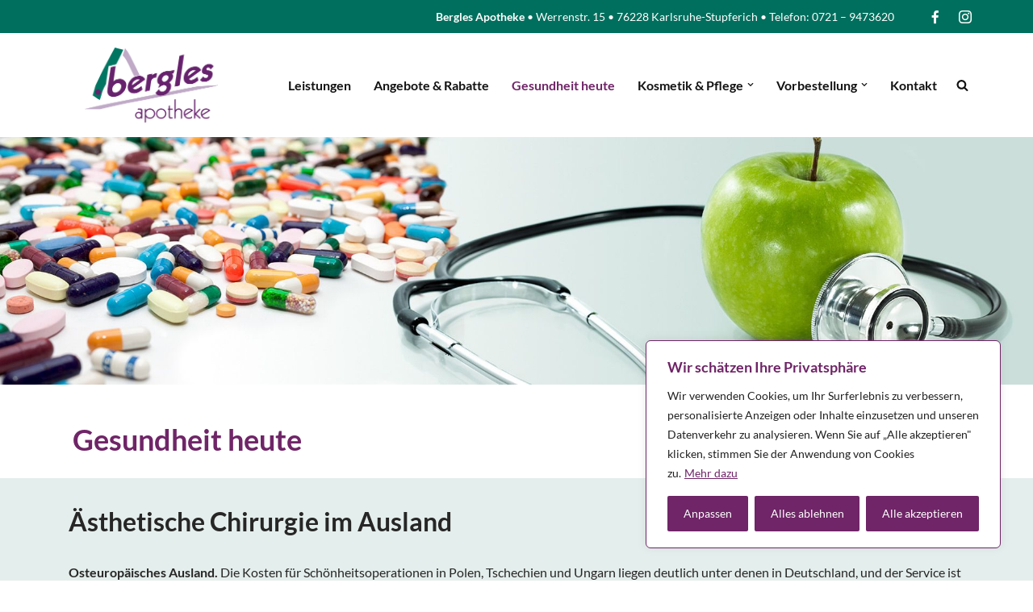

--- FILE ---
content_type: text/css
request_url: https://bergles-apotheke.de/wp-content/uploads/elementor/css/post-10.css?ver=1733920403
body_size: 1761
content:
.elementor-10 .elementor-element.elementor-element-193273b2{margin-top:0px;margin-bottom:0px;padding:0px 0px 0px 0px;}.elementor-10 .elementor-element.elementor-element-0b0857d{margin-top:0px;margin-bottom:0px;padding:0px 0px 0px 0px;}.elementor-10 .elementor-element.elementor-element-a8c71ca{margin-top:0px;margin-bottom:020px;}.elementor-10 .elementor-element.elementor-element-901404d > .elementor-element-populated{padding:10px 10px 10px 10px;}.elementor-10 .elementor-element.elementor-element-4ed8026 > .elementor-widget-container{padding:0px 0px 0px 10px;}.elementor-10 .elementor-element.elementor-element-4ed8026{text-align:left;}.elementor-10 .elementor-element.elementor-element-4ed8026 .elementor-heading-title{color:var( --e-global-color-accent );}.elementor-10 .elementor-element.elementor-element-2cc1180:not(.elementor-motion-effects-element-type-background), .elementor-10 .elementor-element.elementor-element-2cc1180 > .elementor-motion-effects-container > .elementor-motion-effects-layer{background-color:var( --e-global-color-nvc1 );}.elementor-10 .elementor-element.elementor-element-2cc1180{transition:background 0.3s, border 0.3s, border-radius 0.3s, box-shadow 0.3s;padding:20px 0px 20px 0px;}.elementor-10 .elementor-element.elementor-element-2cc1180 > .elementor-background-overlay{transition:background 0.3s, border-radius 0.3s, opacity 0.3s;}.elementor-10 .elementor-element.elementor-element-03144da > .elementor-element-populated{margin:0px 0px 0px 0px;--e-column-margin-right:0px;--e-column-margin-left:0px;padding:15px 15px 0px 15px;}@media(max-width:767px){.elementor-10 .elementor-element.elementor-element-54204054 > .elementor-widget-container{margin:0px 0px 0px 0px;padding:0px 0px 0px 0px;}.elementor-10 .elementor-element.elementor-element-0b0857d{margin-top:0px;margin-bottom:0px;padding:0px 0px 0px 0px;}}

--- FILE ---
content_type: text/css
request_url: https://bergles-apotheke.de/wp-content/uploads/omgf/google-fonts-1/google-fonts-1.css?ver=1685542294
body_size: 9632
content:
/**
 * Auto Generated by OMGF
 * @author: Daan van den Bergh
 * @url: https://daan.dev
 */

@font-face {
    font-family: 'Lato';
    font-style: italic;
    font-weight: 100;
    font-display: swap;
    src:     url('//bergles-apotheke.de/wp-content/uploads/omgf/google-fonts-1/lato-italic-latin-100.woff2') format('woff2');
    unicode-range: U+0000-00FF, U+0131, U+0152-0153, U+02BB-02BC, U+02C6, U+02DA, U+02DC, U+0304, U+0308, U+0329, U+2000-206F, U+2074, U+20AC, U+2122, U+2191, U+2193, U+2212, U+2215, U+FEFF, U+FFFD;
}
@font-face {
    font-family: 'Lato';
    font-style: italic;
    font-weight: 300;
    font-display: swap;
    src:     url('//bergles-apotheke.de/wp-content/uploads/omgf/google-fonts-1/lato-italic-latin-300.woff2') format('woff2');
    unicode-range: U+0000-00FF, U+0131, U+0152-0153, U+02BB-02BC, U+02C6, U+02DA, U+02DC, U+0304, U+0308, U+0329, U+2000-206F, U+2074, U+20AC, U+2122, U+2191, U+2193, U+2212, U+2215, U+FEFF, U+FFFD;
}
@font-face {
    font-family: 'Lato';
    font-style: italic;
    font-weight: 400;
    font-display: swap;
    src:     url('//bergles-apotheke.de/wp-content/uploads/omgf/google-fonts-1/lato-italic-latin-400.woff2') format('woff2');
    unicode-range: U+0000-00FF, U+0131, U+0152-0153, U+02BB-02BC, U+02C6, U+02DA, U+02DC, U+0304, U+0308, U+0329, U+2000-206F, U+2074, U+20AC, U+2122, U+2191, U+2193, U+2212, U+2215, U+FEFF, U+FFFD;
}
@font-face {
    font-family: 'Lato';
    font-style: italic;
    font-weight: 700;
    font-display: swap;
    src:     url('//bergles-apotheke.de/wp-content/uploads/omgf/google-fonts-1/lato-italic-latin-700.woff2') format('woff2');
    unicode-range: U+0000-00FF, U+0131, U+0152-0153, U+02BB-02BC, U+02C6, U+02DA, U+02DC, U+0304, U+0308, U+0329, U+2000-206F, U+2074, U+20AC, U+2122, U+2191, U+2193, U+2212, U+2215, U+FEFF, U+FFFD;
}
@font-face {
    font-family: 'Lato';
    font-style: italic;
    font-weight: 900;
    font-display: swap;
    src:     url('//bergles-apotheke.de/wp-content/uploads/omgf/google-fonts-1/lato-italic-latin-900.woff2') format('woff2');
    unicode-range: U+0000-00FF, U+0131, U+0152-0153, U+02BB-02BC, U+02C6, U+02DA, U+02DC, U+0304, U+0308, U+0329, U+2000-206F, U+2074, U+20AC, U+2122, U+2191, U+2193, U+2212, U+2215, U+FEFF, U+FFFD;
}
@font-face {
    font-family: 'Lato';
    font-style: normal;
    font-weight: 100;
    font-display: swap;
    src:     url('//bergles-apotheke.de/wp-content/uploads/omgf/google-fonts-1/lato-normal-latin-100.woff2') format('woff2');
    unicode-range: U+0000-00FF, U+0131, U+0152-0153, U+02BB-02BC, U+02C6, U+02DA, U+02DC, U+0304, U+0308, U+0329, U+2000-206F, U+2074, U+20AC, U+2122, U+2191, U+2193, U+2212, U+2215, U+FEFF, U+FFFD;
}
@font-face {
    font-family: 'Lato';
    font-style: normal;
    font-weight: 300;
    font-display: swap;
    src:     url('//bergles-apotheke.de/wp-content/uploads/omgf/google-fonts-1/lato-normal-latin-300.woff2') format('woff2');
    unicode-range: U+0000-00FF, U+0131, U+0152-0153, U+02BB-02BC, U+02C6, U+02DA, U+02DC, U+0304, U+0308, U+0329, U+2000-206F, U+2074, U+20AC, U+2122, U+2191, U+2193, U+2212, U+2215, U+FEFF, U+FFFD;
}
@font-face {
    font-family: 'Lato';
    font-style: normal;
    font-weight: 400;
    font-display: swap;
    src:     url('//bergles-apotheke.de/wp-content/uploads/omgf/google-fonts-1/lato-normal-latin-400.woff2') format('woff2');
    unicode-range: U+0000-00FF, U+0131, U+0152-0153, U+02BB-02BC, U+02C6, U+02DA, U+02DC, U+0304, U+0308, U+0329, U+2000-206F, U+2074, U+20AC, U+2122, U+2191, U+2193, U+2212, U+2215, U+FEFF, U+FFFD;
}
@font-face {
    font-family: 'Lato';
    font-style: normal;
    font-weight: 700;
    font-display: swap;
    src:     url('//bergles-apotheke.de/wp-content/uploads/omgf/google-fonts-1/lato-normal-latin-700.woff2') format('woff2');
    unicode-range: U+0000-00FF, U+0131, U+0152-0153, U+02BB-02BC, U+02C6, U+02DA, U+02DC, U+0304, U+0308, U+0329, U+2000-206F, U+2074, U+20AC, U+2122, U+2191, U+2193, U+2212, U+2215, U+FEFF, U+FFFD;
}
@font-face {
    font-family: 'Lato';
    font-style: normal;
    font-weight: 900;
    font-display: swap;
    src:     url('//bergles-apotheke.de/wp-content/uploads/omgf/google-fonts-1/lato-normal-latin-900.woff2') format('woff2');
    unicode-range: U+0000-00FF, U+0131, U+0152-0153, U+02BB-02BC, U+02C6, U+02DA, U+02DC, U+0304, U+0308, U+0329, U+2000-206F, U+2074, U+20AC, U+2122, U+2191, U+2193, U+2212, U+2215, U+FEFF, U+FFFD;
}
@font-face {
    font-family: 'Roboto';
    font-style: italic;
    font-weight: 100;
    font-display: swap;
    src:     url('//bergles-apotheke.de/wp-content/uploads/omgf/google-fonts-1/roboto-italic-latin-100.woff2') format('woff2');
    unicode-range: U+0000-00FF, U+0131, U+0152-0153, U+02BB-02BC, U+02C6, U+02DA, U+02DC, U+0304, U+0308, U+0329, U+2000-206F, U+2074, U+20AC, U+2122, U+2191, U+2193, U+2212, U+2215, U+FEFF, U+FFFD;
}
@font-face {
    font-family: 'Roboto';
    font-style: italic;
    font-weight: 300;
    font-display: swap;
    src:     url('//bergles-apotheke.de/wp-content/uploads/omgf/google-fonts-1/roboto-italic-latin-300.woff2') format('woff2');
    unicode-range: U+0000-00FF, U+0131, U+0152-0153, U+02BB-02BC, U+02C6, U+02DA, U+02DC, U+0304, U+0308, U+0329, U+2000-206F, U+2074, U+20AC, U+2122, U+2191, U+2193, U+2212, U+2215, U+FEFF, U+FFFD;
}
@font-face {
    font-family: 'Roboto';
    font-style: italic;
    font-weight: 400;
    font-display: swap;
    src:     url('//bergles-apotheke.de/wp-content/uploads/omgf/google-fonts-1/roboto-italic-latin-400.woff2') format('woff2');
    unicode-range: U+0000-00FF, U+0131, U+0152-0153, U+02BB-02BC, U+02C6, U+02DA, U+02DC, U+0304, U+0308, U+0329, U+2000-206F, U+2074, U+20AC, U+2122, U+2191, U+2193, U+2212, U+2215, U+FEFF, U+FFFD;
}
@font-face {
    font-family: 'Roboto';
    font-style: italic;
    font-weight: 500;
    font-display: swap;
    src:     url('//bergles-apotheke.de/wp-content/uploads/omgf/google-fonts-1/roboto-italic-latin-500.woff2') format('woff2');
    unicode-range: U+0000-00FF, U+0131, U+0152-0153, U+02BB-02BC, U+02C6, U+02DA, U+02DC, U+0304, U+0308, U+0329, U+2000-206F, U+2074, U+20AC, U+2122, U+2191, U+2193, U+2212, U+2215, U+FEFF, U+FFFD;
}
@font-face {
    font-family: 'Roboto';
    font-style: italic;
    font-weight: 700;
    font-display: swap;
    src:     url('//bergles-apotheke.de/wp-content/uploads/omgf/google-fonts-1/roboto-italic-latin-700.woff2') format('woff2');
    unicode-range: U+0000-00FF, U+0131, U+0152-0153, U+02BB-02BC, U+02C6, U+02DA, U+02DC, U+0304, U+0308, U+0329, U+2000-206F, U+2074, U+20AC, U+2122, U+2191, U+2193, U+2212, U+2215, U+FEFF, U+FFFD;
}
@font-face {
    font-family: 'Roboto';
    font-style: italic;
    font-weight: 900;
    font-display: swap;
    src:     url('//bergles-apotheke.de/wp-content/uploads/omgf/google-fonts-1/roboto-italic-latin-900.woff2') format('woff2');
    unicode-range: U+0000-00FF, U+0131, U+0152-0153, U+02BB-02BC, U+02C6, U+02DA, U+02DC, U+0304, U+0308, U+0329, U+2000-206F, U+2074, U+20AC, U+2122, U+2191, U+2193, U+2212, U+2215, U+FEFF, U+FFFD;
}
@font-face {
    font-family: 'Roboto';
    font-style: normal;
    font-weight: 100;
    font-display: swap;
    src:     url('//bergles-apotheke.de/wp-content/uploads/omgf/google-fonts-1/roboto-normal-latin-100.woff2') format('woff2');
    unicode-range: U+0000-00FF, U+0131, U+0152-0153, U+02BB-02BC, U+02C6, U+02DA, U+02DC, U+0304, U+0308, U+0329, U+2000-206F, U+2074, U+20AC, U+2122, U+2191, U+2193, U+2212, U+2215, U+FEFF, U+FFFD;
}
@font-face {
    font-family: 'Roboto';
    font-style: normal;
    font-weight: 300;
    font-display: swap;
    src:     url('//bergles-apotheke.de/wp-content/uploads/omgf/google-fonts-1/roboto-normal-latin-300.woff2') format('woff2');
    unicode-range: U+0000-00FF, U+0131, U+0152-0153, U+02BB-02BC, U+02C6, U+02DA, U+02DC, U+0304, U+0308, U+0329, U+2000-206F, U+2074, U+20AC, U+2122, U+2191, U+2193, U+2212, U+2215, U+FEFF, U+FFFD;
}
@font-face {
    font-family: 'Roboto';
    font-style: normal;
    font-weight: 400;
    font-display: swap;
    src:     url('//bergles-apotheke.de/wp-content/uploads/omgf/google-fonts-1/roboto-normal-latin-400.woff2') format('woff2');
    unicode-range: U+0000-00FF, U+0131, U+0152-0153, U+02BB-02BC, U+02C6, U+02DA, U+02DC, U+0304, U+0308, U+0329, U+2000-206F, U+2074, U+20AC, U+2122, U+2191, U+2193, U+2212, U+2215, U+FEFF, U+FFFD;
}
@font-face {
    font-family: 'Roboto';
    font-style: normal;
    font-weight: 500;
    font-display: swap;
    src:     url('//bergles-apotheke.de/wp-content/uploads/omgf/google-fonts-1/roboto-normal-latin-500.woff2') format('woff2');
    unicode-range: U+0000-00FF, U+0131, U+0152-0153, U+02BB-02BC, U+02C6, U+02DA, U+02DC, U+0304, U+0308, U+0329, U+2000-206F, U+2074, U+20AC, U+2122, U+2191, U+2193, U+2212, U+2215, U+FEFF, U+FFFD;
}
@font-face {
    font-family: 'Roboto';
    font-style: normal;
    font-weight: 700;
    font-display: swap;
    src:     url('//bergles-apotheke.de/wp-content/uploads/omgf/google-fonts-1/roboto-normal-latin-700.woff2') format('woff2');
    unicode-range: U+0000-00FF, U+0131, U+0152-0153, U+02BB-02BC, U+02C6, U+02DA, U+02DC, U+0304, U+0308, U+0329, U+2000-206F, U+2074, U+20AC, U+2122, U+2191, U+2193, U+2212, U+2215, U+FEFF, U+FFFD;
}
@font-face {
    font-family: 'Roboto';
    font-style: normal;
    font-weight: 900;
    font-display: swap;
    src:     url('//bergles-apotheke.de/wp-content/uploads/omgf/google-fonts-1/roboto-normal-latin-900.woff2') format('woff2');
    unicode-range: U+0000-00FF, U+0131, U+0152-0153, U+02BB-02BC, U+02C6, U+02DA, U+02DC, U+0304, U+0308, U+0329, U+2000-206F, U+2074, U+20AC, U+2122, U+2191, U+2193, U+2212, U+2215, U+FEFF, U+FFFD;
}
